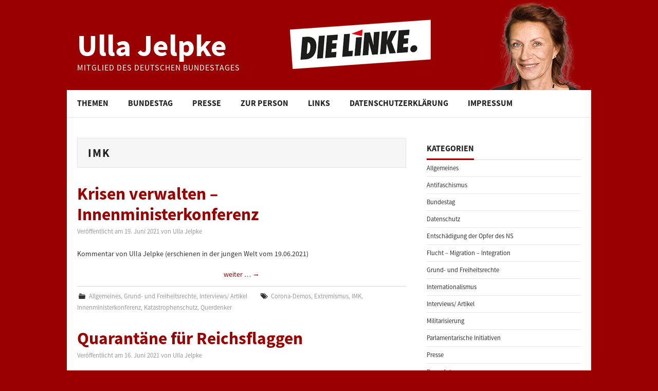

--- FILE ---
content_type: text/html; charset=UTF-8
request_url: https://www.ulla-jelpke.de/tag/imk/
body_size: 10632
content:
<!DOCTYPE html>
<html lang="de">
<head>
	<title>IMK &#8211; Ulla Jelpke</title>

	<meta charset="UTF-8">
	<meta name="viewport" content="width=device-width">

	<link rel="profile" href="http://gmpg.org/xfn/11">
	<link rel="pingback" href="https://www.ulla-jelpke.de/xmlrpc.php">

	

	<meta name='robots' content='max-image-preview:large' />
	<style>img:is([sizes="auto" i], [sizes^="auto," i]) { contain-intrinsic-size: 3000px 1500px }</style>
	<link rel="alternate" type="application/rss+xml" title="Ulla Jelpke &raquo; Feed" href="https://www.ulla-jelpke.de/feed/" />
<link rel="alternate" type="application/rss+xml" title="Ulla Jelpke &raquo; Kommentar-Feed" href="https://www.ulla-jelpke.de/comments/feed/" />
<link rel="alternate" type="application/rss+xml" title="Ulla Jelpke &raquo; IMK Schlagwort-Feed" href="https://www.ulla-jelpke.de/tag/imk/feed/" />
<script type="text/javascript">
/* <![CDATA[ */
window._wpemojiSettings = {"baseUrl":"https:\/\/s.w.org\/images\/core\/emoji\/15.0.3\/72x72\/","ext":".png","svgUrl":"https:\/\/s.w.org\/images\/core\/emoji\/15.0.3\/svg\/","svgExt":".svg","source":{"concatemoji":"https:\/\/www.ulla-jelpke.de\/wp-includes\/js\/wp-emoji-release.min.js?ver=6.7.4"}};
/*! This file is auto-generated */
!function(i,n){var o,s,e;function c(e){try{var t={supportTests:e,timestamp:(new Date).valueOf()};sessionStorage.setItem(o,JSON.stringify(t))}catch(e){}}function p(e,t,n){e.clearRect(0,0,e.canvas.width,e.canvas.height),e.fillText(t,0,0);var t=new Uint32Array(e.getImageData(0,0,e.canvas.width,e.canvas.height).data),r=(e.clearRect(0,0,e.canvas.width,e.canvas.height),e.fillText(n,0,0),new Uint32Array(e.getImageData(0,0,e.canvas.width,e.canvas.height).data));return t.every(function(e,t){return e===r[t]})}function u(e,t,n){switch(t){case"flag":return n(e,"\ud83c\udff3\ufe0f\u200d\u26a7\ufe0f","\ud83c\udff3\ufe0f\u200b\u26a7\ufe0f")?!1:!n(e,"\ud83c\uddfa\ud83c\uddf3","\ud83c\uddfa\u200b\ud83c\uddf3")&&!n(e,"\ud83c\udff4\udb40\udc67\udb40\udc62\udb40\udc65\udb40\udc6e\udb40\udc67\udb40\udc7f","\ud83c\udff4\u200b\udb40\udc67\u200b\udb40\udc62\u200b\udb40\udc65\u200b\udb40\udc6e\u200b\udb40\udc67\u200b\udb40\udc7f");case"emoji":return!n(e,"\ud83d\udc26\u200d\u2b1b","\ud83d\udc26\u200b\u2b1b")}return!1}function f(e,t,n){var r="undefined"!=typeof WorkerGlobalScope&&self instanceof WorkerGlobalScope?new OffscreenCanvas(300,150):i.createElement("canvas"),a=r.getContext("2d",{willReadFrequently:!0}),o=(a.textBaseline="top",a.font="600 32px Arial",{});return e.forEach(function(e){o[e]=t(a,e,n)}),o}function t(e){var t=i.createElement("script");t.src=e,t.defer=!0,i.head.appendChild(t)}"undefined"!=typeof Promise&&(o="wpEmojiSettingsSupports",s=["flag","emoji"],n.supports={everything:!0,everythingExceptFlag:!0},e=new Promise(function(e){i.addEventListener("DOMContentLoaded",e,{once:!0})}),new Promise(function(t){var n=function(){try{var e=JSON.parse(sessionStorage.getItem(o));if("object"==typeof e&&"number"==typeof e.timestamp&&(new Date).valueOf()<e.timestamp+604800&&"object"==typeof e.supportTests)return e.supportTests}catch(e){}return null}();if(!n){if("undefined"!=typeof Worker&&"undefined"!=typeof OffscreenCanvas&&"undefined"!=typeof URL&&URL.createObjectURL&&"undefined"!=typeof Blob)try{var e="postMessage("+f.toString()+"("+[JSON.stringify(s),u.toString(),p.toString()].join(",")+"));",r=new Blob([e],{type:"text/javascript"}),a=new Worker(URL.createObjectURL(r),{name:"wpTestEmojiSupports"});return void(a.onmessage=function(e){c(n=e.data),a.terminate(),t(n)})}catch(e){}c(n=f(s,u,p))}t(n)}).then(function(e){for(var t in e)n.supports[t]=e[t],n.supports.everything=n.supports.everything&&n.supports[t],"flag"!==t&&(n.supports.everythingExceptFlag=n.supports.everythingExceptFlag&&n.supports[t]);n.supports.everythingExceptFlag=n.supports.everythingExceptFlag&&!n.supports.flag,n.DOMReady=!1,n.readyCallback=function(){n.DOMReady=!0}}).then(function(){return e}).then(function(){var e;n.supports.everything||(n.readyCallback(),(e=n.source||{}).concatemoji?t(e.concatemoji):e.wpemoji&&e.twemoji&&(t(e.twemoji),t(e.wpemoji)))}))}((window,document),window._wpemojiSettings);
/* ]]> */
</script>
<style id='wp-emoji-styles-inline-css' type='text/css'>

	img.wp-smiley, img.emoji {
		display: inline !important;
		border: none !important;
		box-shadow: none !important;
		height: 1em !important;
		width: 1em !important;
		margin: 0 0.07em !important;
		vertical-align: -0.1em !important;
		background: none !important;
		padding: 0 !important;
	}
</style>
<link rel='stylesheet' id='wp-block-library-css' href='https://www.ulla-jelpke.de/wp-includes/css/dist/block-library/style.min.css?ver=6.7.4' type='text/css' media='all' />
<style id='classic-theme-styles-inline-css' type='text/css'>
/*! This file is auto-generated */
.wp-block-button__link{color:#fff;background-color:#32373c;border-radius:9999px;box-shadow:none;text-decoration:none;padding:calc(.667em + 2px) calc(1.333em + 2px);font-size:1.125em}.wp-block-file__button{background:#32373c;color:#fff;text-decoration:none}
</style>
<style id='global-styles-inline-css' type='text/css'>
:root{--wp--preset--aspect-ratio--square: 1;--wp--preset--aspect-ratio--4-3: 4/3;--wp--preset--aspect-ratio--3-4: 3/4;--wp--preset--aspect-ratio--3-2: 3/2;--wp--preset--aspect-ratio--2-3: 2/3;--wp--preset--aspect-ratio--16-9: 16/9;--wp--preset--aspect-ratio--9-16: 9/16;--wp--preset--color--black: #000000;--wp--preset--color--cyan-bluish-gray: #abb8c3;--wp--preset--color--white: #ffffff;--wp--preset--color--pale-pink: #f78da7;--wp--preset--color--vivid-red: #cf2e2e;--wp--preset--color--luminous-vivid-orange: #ff6900;--wp--preset--color--luminous-vivid-amber: #fcb900;--wp--preset--color--light-green-cyan: #7bdcb5;--wp--preset--color--vivid-green-cyan: #00d084;--wp--preset--color--pale-cyan-blue: #8ed1fc;--wp--preset--color--vivid-cyan-blue: #0693e3;--wp--preset--color--vivid-purple: #9b51e0;--wp--preset--gradient--vivid-cyan-blue-to-vivid-purple: linear-gradient(135deg,rgba(6,147,227,1) 0%,rgb(155,81,224) 100%);--wp--preset--gradient--light-green-cyan-to-vivid-green-cyan: linear-gradient(135deg,rgb(122,220,180) 0%,rgb(0,208,130) 100%);--wp--preset--gradient--luminous-vivid-amber-to-luminous-vivid-orange: linear-gradient(135deg,rgba(252,185,0,1) 0%,rgba(255,105,0,1) 100%);--wp--preset--gradient--luminous-vivid-orange-to-vivid-red: linear-gradient(135deg,rgba(255,105,0,1) 0%,rgb(207,46,46) 100%);--wp--preset--gradient--very-light-gray-to-cyan-bluish-gray: linear-gradient(135deg,rgb(238,238,238) 0%,rgb(169,184,195) 100%);--wp--preset--gradient--cool-to-warm-spectrum: linear-gradient(135deg,rgb(74,234,220) 0%,rgb(151,120,209) 20%,rgb(207,42,186) 40%,rgb(238,44,130) 60%,rgb(251,105,98) 80%,rgb(254,248,76) 100%);--wp--preset--gradient--blush-light-purple: linear-gradient(135deg,rgb(255,206,236) 0%,rgb(152,150,240) 100%);--wp--preset--gradient--blush-bordeaux: linear-gradient(135deg,rgb(254,205,165) 0%,rgb(254,45,45) 50%,rgb(107,0,62) 100%);--wp--preset--gradient--luminous-dusk: linear-gradient(135deg,rgb(255,203,112) 0%,rgb(199,81,192) 50%,rgb(65,88,208) 100%);--wp--preset--gradient--pale-ocean: linear-gradient(135deg,rgb(255,245,203) 0%,rgb(182,227,212) 50%,rgb(51,167,181) 100%);--wp--preset--gradient--electric-grass: linear-gradient(135deg,rgb(202,248,128) 0%,rgb(113,206,126) 100%);--wp--preset--gradient--midnight: linear-gradient(135deg,rgb(2,3,129) 0%,rgb(40,116,252) 100%);--wp--preset--font-size--small: 13px;--wp--preset--font-size--medium: 20px;--wp--preset--font-size--large: 36px;--wp--preset--font-size--x-large: 42px;--wp--preset--spacing--20: 0.44rem;--wp--preset--spacing--30: 0.67rem;--wp--preset--spacing--40: 1rem;--wp--preset--spacing--50: 1.5rem;--wp--preset--spacing--60: 2.25rem;--wp--preset--spacing--70: 3.38rem;--wp--preset--spacing--80: 5.06rem;--wp--preset--shadow--natural: 6px 6px 9px rgba(0, 0, 0, 0.2);--wp--preset--shadow--deep: 12px 12px 50px rgba(0, 0, 0, 0.4);--wp--preset--shadow--sharp: 6px 6px 0px rgba(0, 0, 0, 0.2);--wp--preset--shadow--outlined: 6px 6px 0px -3px rgba(255, 255, 255, 1), 6px 6px rgba(0, 0, 0, 1);--wp--preset--shadow--crisp: 6px 6px 0px rgba(0, 0, 0, 1);}:where(.is-layout-flex){gap: 0.5em;}:where(.is-layout-grid){gap: 0.5em;}body .is-layout-flex{display: flex;}.is-layout-flex{flex-wrap: wrap;align-items: center;}.is-layout-flex > :is(*, div){margin: 0;}body .is-layout-grid{display: grid;}.is-layout-grid > :is(*, div){margin: 0;}:where(.wp-block-columns.is-layout-flex){gap: 2em;}:where(.wp-block-columns.is-layout-grid){gap: 2em;}:where(.wp-block-post-template.is-layout-flex){gap: 1.25em;}:where(.wp-block-post-template.is-layout-grid){gap: 1.25em;}.has-black-color{color: var(--wp--preset--color--black) !important;}.has-cyan-bluish-gray-color{color: var(--wp--preset--color--cyan-bluish-gray) !important;}.has-white-color{color: var(--wp--preset--color--white) !important;}.has-pale-pink-color{color: var(--wp--preset--color--pale-pink) !important;}.has-vivid-red-color{color: var(--wp--preset--color--vivid-red) !important;}.has-luminous-vivid-orange-color{color: var(--wp--preset--color--luminous-vivid-orange) !important;}.has-luminous-vivid-amber-color{color: var(--wp--preset--color--luminous-vivid-amber) !important;}.has-light-green-cyan-color{color: var(--wp--preset--color--light-green-cyan) !important;}.has-vivid-green-cyan-color{color: var(--wp--preset--color--vivid-green-cyan) !important;}.has-pale-cyan-blue-color{color: var(--wp--preset--color--pale-cyan-blue) !important;}.has-vivid-cyan-blue-color{color: var(--wp--preset--color--vivid-cyan-blue) !important;}.has-vivid-purple-color{color: var(--wp--preset--color--vivid-purple) !important;}.has-black-background-color{background-color: var(--wp--preset--color--black) !important;}.has-cyan-bluish-gray-background-color{background-color: var(--wp--preset--color--cyan-bluish-gray) !important;}.has-white-background-color{background-color: var(--wp--preset--color--white) !important;}.has-pale-pink-background-color{background-color: var(--wp--preset--color--pale-pink) !important;}.has-vivid-red-background-color{background-color: var(--wp--preset--color--vivid-red) !important;}.has-luminous-vivid-orange-background-color{background-color: var(--wp--preset--color--luminous-vivid-orange) !important;}.has-luminous-vivid-amber-background-color{background-color: var(--wp--preset--color--luminous-vivid-amber) !important;}.has-light-green-cyan-background-color{background-color: var(--wp--preset--color--light-green-cyan) !important;}.has-vivid-green-cyan-background-color{background-color: var(--wp--preset--color--vivid-green-cyan) !important;}.has-pale-cyan-blue-background-color{background-color: var(--wp--preset--color--pale-cyan-blue) !important;}.has-vivid-cyan-blue-background-color{background-color: var(--wp--preset--color--vivid-cyan-blue) !important;}.has-vivid-purple-background-color{background-color: var(--wp--preset--color--vivid-purple) !important;}.has-black-border-color{border-color: var(--wp--preset--color--black) !important;}.has-cyan-bluish-gray-border-color{border-color: var(--wp--preset--color--cyan-bluish-gray) !important;}.has-white-border-color{border-color: var(--wp--preset--color--white) !important;}.has-pale-pink-border-color{border-color: var(--wp--preset--color--pale-pink) !important;}.has-vivid-red-border-color{border-color: var(--wp--preset--color--vivid-red) !important;}.has-luminous-vivid-orange-border-color{border-color: var(--wp--preset--color--luminous-vivid-orange) !important;}.has-luminous-vivid-amber-border-color{border-color: var(--wp--preset--color--luminous-vivid-amber) !important;}.has-light-green-cyan-border-color{border-color: var(--wp--preset--color--light-green-cyan) !important;}.has-vivid-green-cyan-border-color{border-color: var(--wp--preset--color--vivid-green-cyan) !important;}.has-pale-cyan-blue-border-color{border-color: var(--wp--preset--color--pale-cyan-blue) !important;}.has-vivid-cyan-blue-border-color{border-color: var(--wp--preset--color--vivid-cyan-blue) !important;}.has-vivid-purple-border-color{border-color: var(--wp--preset--color--vivid-purple) !important;}.has-vivid-cyan-blue-to-vivid-purple-gradient-background{background: var(--wp--preset--gradient--vivid-cyan-blue-to-vivid-purple) !important;}.has-light-green-cyan-to-vivid-green-cyan-gradient-background{background: var(--wp--preset--gradient--light-green-cyan-to-vivid-green-cyan) !important;}.has-luminous-vivid-amber-to-luminous-vivid-orange-gradient-background{background: var(--wp--preset--gradient--luminous-vivid-amber-to-luminous-vivid-orange) !important;}.has-luminous-vivid-orange-to-vivid-red-gradient-background{background: var(--wp--preset--gradient--luminous-vivid-orange-to-vivid-red) !important;}.has-very-light-gray-to-cyan-bluish-gray-gradient-background{background: var(--wp--preset--gradient--very-light-gray-to-cyan-bluish-gray) !important;}.has-cool-to-warm-spectrum-gradient-background{background: var(--wp--preset--gradient--cool-to-warm-spectrum) !important;}.has-blush-light-purple-gradient-background{background: var(--wp--preset--gradient--blush-light-purple) !important;}.has-blush-bordeaux-gradient-background{background: var(--wp--preset--gradient--blush-bordeaux) !important;}.has-luminous-dusk-gradient-background{background: var(--wp--preset--gradient--luminous-dusk) !important;}.has-pale-ocean-gradient-background{background: var(--wp--preset--gradient--pale-ocean) !important;}.has-electric-grass-gradient-background{background: var(--wp--preset--gradient--electric-grass) !important;}.has-midnight-gradient-background{background: var(--wp--preset--gradient--midnight) !important;}.has-small-font-size{font-size: var(--wp--preset--font-size--small) !important;}.has-medium-font-size{font-size: var(--wp--preset--font-size--medium) !important;}.has-large-font-size{font-size: var(--wp--preset--font-size--large) !important;}.has-x-large-font-size{font-size: var(--wp--preset--font-size--x-large) !important;}
:where(.wp-block-post-template.is-layout-flex){gap: 1.25em;}:where(.wp-block-post-template.is-layout-grid){gap: 1.25em;}
:where(.wp-block-columns.is-layout-flex){gap: 2em;}:where(.wp-block-columns.is-layout-grid){gap: 2em;}
:root :where(.wp-block-pullquote){font-size: 1.5em;line-height: 1.6;}
</style>
<link rel='stylesheet' id='athemes-headings-fonts-css' href='https://www.ulla-jelpke.de/wp-content/themes/hiero/css/source-css.css?family=Source+Sans+Pro%3A400%2C700%2C400italic%2C700italic&#038;ver=6.7.4' type='text/css' media='all' />
<link rel='stylesheet' id='athemes-body-fonts-css' href='https://www.ulla-jelpke.de/wp-content/themes/hiero/css/source-css.css?family=Source+Sans+Pro%3A400%2C700%2C400italic%2C700italic&#038;ver=6.7.4' type='text/css' media='all' />
<link rel='stylesheet' id='athemes-glyphs-css' href='https://www.ulla-jelpke.de/wp-content/themes/hiero/css/athemes-glyphs.css?ver=6.7.4' type='text/css' media='all' />
<link rel='stylesheet' id='athemes-bootstrap-css' href='https://www.ulla-jelpke.de/wp-content/themes/hiero/css/bootstrap.min.css?ver=6.7.4' type='text/css' media='all' />
<link rel='stylesheet' id='athemes-style-css' href='https://www.ulla-jelpke.de/wp-content/themes/hiero/style.css?ver=6.7.4' type='text/css' media='all' />
<style id='athemes-style-inline-css' type='text/css'>
a, #main-navigation .sf-menu > ul > li:hover:after, #main-navigation .sf-menu > ul > li.sfHover:after, #main-navigation .sf-menu > ul > li.current_page_item:after, #main-navigation .sf-menu > ul > li.current-menu-item:after, .entry-title a:hover, .comment-list li.comment .comment-author .fn a:hover, .comment-list li.comment .reply a, .widget li a:hover, .site-extra .widget li a:hover, .site-extra .widget_athemes_social_icons li a:hover [class^="ico-"]:before, .site-footer a:hover { color: #990000; }
button:hover, a.button:hover, input[type="button"]:hover, .widget-title span, input[type="reset"]:hover, input[type="submit"]:hover { border-color: #990000; }
button:hover, a.button:hover, .widget_athemes_social_icons li a:hover [class^="ico-"]:before, input[type="button"]:hover, .widget_athemes_tabs .widget-tab-nav li.active a, input[type="reset"]:hover, .comments-link a, .site-content [class*="navigation"] a:hover, input[type="submit"]:hover, #main-navigation li:hover ul, #main-navigation li.sfHover ul, #main-navigation li a:hover, #main-navigation li.sfHover > a, #main-navigation li.current_page_item > a, #main-navigation li.current-menu-item > a, #main-navigation li.current-menu-parent > a, #main-navigation li.current-page-parent > a, #main-navigation li.current-page-ancestor > a, #main-navigation li.current_page_ancestor > a { background: #990000; }
.site-description { color: #dddddd; }
.entry-title, .entry-title a { color: #990000; }
a.button, h1, h2, h3, h4, h5, h6, button, input[type="button"], input[type="reset"], input[type="submit"], .site-title, .site-description, #main-navigation li a, .nav-open, .nav-close, .comments-link a, .author-info .author-links a, .site-content [class*="navigation"] a, .comment-list li.comment .comment-author .fn, .comment-list li.comment .reply a, #commentform label, .widget_athemes_tabs .widget-tab-nav li a,  { font-family: Source Sans Pro; }
body { font-family: Source Sans Pro; }

</style>
<script type="text/javascript" src="https://www.ulla-jelpke.de/wp-includes/js/jquery/jquery.min.js?ver=3.7.1" id="jquery-core-js"></script>
<script type="text/javascript" src="https://www.ulla-jelpke.de/wp-includes/js/jquery/jquery-migrate.min.js?ver=3.4.1" id="jquery-migrate-js"></script>
<script type="text/javascript" src="https://www.ulla-jelpke.de/wp-content/themes/hiero/js/bootstrap.min.js?ver=6.7.4" id="athemes-bootstrap-js-js"></script>
<script type="text/javascript" src="https://www.ulla-jelpke.de/wp-content/themes/hiero/js/superfish.js?ver=6.7.4" id="athemes-superfish-js"></script>
<script type="text/javascript" src="https://www.ulla-jelpke.de/wp-content/themes/hiero/js/supersubs.js?ver=6.7.4" id="athemes-supersubs-js"></script>
<script type="text/javascript" src="https://www.ulla-jelpke.de/wp-content/themes/hiero/js/settings.js?ver=6.7.4" id="athemes-settings-js"></script>
<link rel="https://api.w.org/" href="https://www.ulla-jelpke.de/wp-json/" /><link rel="alternate" title="JSON" type="application/json" href="https://www.ulla-jelpke.de/wp-json/wp/v2/tags/168" /><link rel="EditURI" type="application/rsd+xml" title="RSD" href="https://www.ulla-jelpke.de/xmlrpc.php?rsd" />
<meta name="generator" content="WordPress 6.7.4" />
<!--[if lt IE 9]>
<script src="https://www.ulla-jelpke.de/wp-content/themes/hiero/js/html5shiv.js"></script>
<![endif]-->
</head>

<body class="archive tag tag-imk tag-168 group-blog">

	<header id="masthead" class="site-header" role="banner">
		<div class="clearfix container">
			<div class="site-branding">
							
										<div class="site-title">
						<a href="https://www.ulla-jelpke.de/" title="Ulla Jelpke" rel="home">
							Ulla Jelpke						</a>
					</div>
					<div class="site-description">Mitglied des Deutschen Bundestages</div>
							<!-- .site-branding --></div>

						
		</div>

			<nav id="main-navigation" class="main-navigation" role="navigation">
				<a href="#main-navigation" class="nav-open">Menu</a>
				<a href="#" class="nav-close">Close</a>
				<div class="clearfix sf-menu"><ul id="menu-menu-1" class="menu"><li id="menu-item-42" class="menu-item menu-item-type-taxonomy menu-item-object-category menu-item-has-children menu-item-42"><a href="https://www.ulla-jelpke.de/category/themen/">Themen</a>
<ul class="sub-menu">
	<li id="menu-item-46" class="menu-item menu-item-type-taxonomy menu-item-object-category menu-item-46"><a href="https://www.ulla-jelpke.de/category/themen/flucht-migration-integration/">Flucht &#8211; Migration &#8211; Integration</a></li>
	<li id="menu-item-44" class="menu-item menu-item-type-taxonomy menu-item-object-category menu-item-44"><a href="https://www.ulla-jelpke.de/category/themen/antifaschismus/">Antifaschismus</a></li>
	<li id="menu-item-47" class="menu-item menu-item-type-taxonomy menu-item-object-category menu-item-47"><a href="https://www.ulla-jelpke.de/category/themen/grund-und-freiheitsrechte/">Grund- und Freiheitsrechte</a></li>
	<li id="menu-item-49" class="menu-item menu-item-type-taxonomy menu-item-object-category menu-item-49"><a href="https://www.ulla-jelpke.de/category/themen/militarisierung/">Militarisierung</a></li>
	<li id="menu-item-45" class="menu-item menu-item-type-taxonomy menu-item-object-category menu-item-45"><a href="https://www.ulla-jelpke.de/category/themen/entschaedigung-der-opfer-des-ns/">Entschädigung der Opfer des NS</a></li>
	<li id="menu-item-48" class="menu-item menu-item-type-taxonomy menu-item-object-category menu-item-48"><a href="https://www.ulla-jelpke.de/category/themen/internationalismus/">Internationalismus</a></li>
	<li id="menu-item-43" class="menu-item menu-item-type-taxonomy menu-item-object-category menu-item-43"><a href="https://www.ulla-jelpke.de/category/themen/allgemeines/">Allgemeines</a></li>
</ul>
</li>
<li id="menu-item-35" class="menu-item menu-item-type-taxonomy menu-item-object-category menu-item-has-children menu-item-35"><a href="https://www.ulla-jelpke.de/category/bundestag/">Bundestag</a>
<ul class="sub-menu">
	<li id="menu-item-37" class="menu-item menu-item-type-taxonomy menu-item-object-category menu-item-37"><a href="https://www.ulla-jelpke.de/category/bundestag/reden/">Reden</a></li>
	<li id="menu-item-36" class="menu-item menu-item-type-taxonomy menu-item-object-category menu-item-36"><a href="https://www.ulla-jelpke.de/category/bundestag/parlamentarische-initiativen/">Parlamentarische Initiativen</a></li>
</ul>
</li>
<li id="menu-item-38" class="menu-item menu-item-type-taxonomy menu-item-object-category menu-item-has-children menu-item-38"><a href="https://www.ulla-jelpke.de/category/presse/">Presse</a>
<ul class="sub-menu">
	<li id="menu-item-41" class="menu-item menu-item-type-taxonomy menu-item-object-category menu-item-41"><a href="https://www.ulla-jelpke.de/category/presse/pressemitteilungen/">Pressemitteilungen</a></li>
	<li id="menu-item-7433" class="menu-item menu-item-type-post_type menu-item-object-page menu-item-7433"><a href="https://www.ulla-jelpke.de/pressefotos/">Pressefotos</a></li>
	<li id="menu-item-39" class="menu-item menu-item-type-taxonomy menu-item-object-category menu-item-39"><a href="https://www.ulla-jelpke.de/category/presse/interviews-artikel/">Interviews/ Artikel</a></li>
</ul>
</li>
<li id="menu-item-52" class="menu-item menu-item-type-post_type menu-item-object-page menu-item-52"><a href="https://www.ulla-jelpke.de/zur-person/">Zur Person</a></li>
<li id="menu-item-67" class="menu-item menu-item-type-post_type menu-item-object-page menu-item-67"><a href="https://www.ulla-jelpke.de/links-downloads/">Links</a></li>
<li id="menu-item-13179" class="menu-item menu-item-type-post_type menu-item-object-page menu-item-privacy-policy menu-item-13179"><a rel="privacy-policy" href="https://www.ulla-jelpke.de/datenschutzerklaerung/">Datenschutzerklärung</a></li>
<li id="menu-item-21" class="menu-item menu-item-type-post_type menu-item-object-page menu-item-21"><a href="https://www.ulla-jelpke.de/impressum/">Impressum</a></li>
</ul></div>			<!-- #main-navigation --></nav>


	<!-- #masthead --></header>


	<div id="main" class="site-main">
		<div class="clearfix container" style="background:#FFF;">

	<section id="primary" class="content-area">
		<div id="content" class="site-content" role="main">

		
			<header class="page-header">
				<h1 class="page-title">
					IMK				</h1>
							<!-- .page-header --></header>

						
				
<article id="post-13053" class="clearfix post-13053 post type-post status-publish format-standard hentry category-allgemeines category-grund-und-freiheitsrechte category-interviews-artikel tag-corona-demos tag-extremismus tag-imk tag-innenministerkonferenz tag-katastrophenschutz tag-querdenker">
	<header class="clearfix entry-header">
		

		<h2 class="entry-title"><a href="https://www.ulla-jelpke.de/2021/06/krisen-verwalten-innenministerkonferenz/" rel="bookmark">Krisen verwalten &#8211; Innenministerkonferenz</a></h2>

				<div class="entry-meta">
			<span class="posted-on">Veröffentlicht am <a href="https://www.ulla-jelpke.de/2021/06/krisen-verwalten-innenministerkonferenz/" title="16:01" rel="bookmark"><time class="entry-date published" datetime="2021-06-19T16:01:19+01:00">19. Juni 2021</time></a></span><span class="byline"> von <span class="author vcard"><a class="url fn n" href="https://www.ulla-jelpke.de/author/jelpke/" title="View all posts by Ulla Jelpke">Ulla Jelpke</a></span></span>		<!-- .entry-meta --></div>
			<!-- .entry-header --></header>

	
			<div class="entry-summary">
			<p>Kommentar von Ulla Jelpke (erschienen in der jungen Welt vom 19.06.2021) <a href="https://www.ulla-jelpke.de/2021/06/krisen-verwalten-innenministerkonferenz/" class="more-link">weiter &#8230; <span class="meta-nav">&rarr;</span></a></p>
		<!-- .entry-summary --></div>
	
	<footer class="entry-meta entry-footer">
								<span class="cat-links">
				<i class="ico-folder"></i> <a href="https://www.ulla-jelpke.de/category/themen/allgemeines/" rel="category tag">Allgemeines</a>, <a href="https://www.ulla-jelpke.de/category/themen/grund-und-freiheitsrechte/" rel="category tag">Grund- und Freiheitsrechte</a>, <a href="https://www.ulla-jelpke.de/category/presse/interviews-artikel/" rel="category tag">Interviews/ Artikel</a>			</span>
			
						<span class="tags-links">
				<i class="ico-tags"></i> <a href="https://www.ulla-jelpke.de/tag/corona-demos/" rel="tag">Corona-Demos</a>, <a href="https://www.ulla-jelpke.de/tag/extremismus/" rel="tag">Extremismus</a>, <a href="https://www.ulla-jelpke.de/tag/imk/" rel="tag">IMK</a>, <a href="https://www.ulla-jelpke.de/tag/innenministerkonferenz/" rel="tag">Innenministerkonferenz</a>, <a href="https://www.ulla-jelpke.de/tag/katastrophenschutz/" rel="tag">Katastrophenschutz</a>, <a href="https://www.ulla-jelpke.de/tag/querdenker/" rel="tag">Querdenker</a>			</span>
						<!-- .entry-meta --></footer>
<!-- #post-13053--></article>

			
				
<article id="post-13054" class="clearfix post-13054 post type-post status-publish format-standard hentry category-allgemeines category-flucht-migration-integration category-grund-und-freiheitsrechte category-interviews-artikel tag-abschiebestopp tag-frontex tag-imk tag-innenministerkonferenz tag-mustererlass tag-reichsflagge">
	<header class="clearfix entry-header">
		

		<h2 class="entry-title"><a href="https://www.ulla-jelpke.de/2021/06/quarantaene-fuer-reichsflaggen/" rel="bookmark">Quarantäne für Reichsflaggen</a></h2>

				<div class="entry-meta">
			<span class="posted-on">Veröffentlicht am <a href="https://www.ulla-jelpke.de/2021/06/quarantaene-fuer-reichsflaggen/" title="16:04" rel="bookmark"><time class="entry-date published" datetime="2021-06-16T16:04:45+01:00">16. Juni 2021</time></a></span><span class="byline"> von <span class="author vcard"><a class="url fn n" href="https://www.ulla-jelpke.de/author/jelpke/" title="View all posts by Ulla Jelpke">Ulla Jelpke</a></span></span>		<!-- .entry-meta --></div>
			<!-- .entry-header --></header>

	
			<div class="entry-summary">
			<p>Frühjahrskonferenz der Innenminister: Verbot von Nazisymbol und Sorge vor Coronaleugnern</p>
<p>von Ulla Jelpke (erschienen in der jungen Welt vom 16.06.2021) <a href="https://www.ulla-jelpke.de/2021/06/quarantaene-fuer-reichsflaggen/" class="more-link">weiter &#8230; <span class="meta-nav">&rarr;</span></a></p>
		<!-- .entry-summary --></div>
	
	<footer class="entry-meta entry-footer">
								<span class="cat-links">
				<i class="ico-folder"></i> <a href="https://www.ulla-jelpke.de/category/themen/allgemeines/" rel="category tag">Allgemeines</a>, <a href="https://www.ulla-jelpke.de/category/themen/flucht-migration-integration/" rel="category tag">Flucht - Migration - Integration</a>, <a href="https://www.ulla-jelpke.de/category/themen/grund-und-freiheitsrechte/" rel="category tag">Grund- und Freiheitsrechte</a>, <a href="https://www.ulla-jelpke.de/category/presse/interviews-artikel/" rel="category tag">Interviews/ Artikel</a>			</span>
			
						<span class="tags-links">
				<i class="ico-tags"></i> <a href="https://www.ulla-jelpke.de/tag/abschiebestopp/" rel="tag">Abschiebestopp</a>, <a href="https://www.ulla-jelpke.de/tag/frontex/" rel="tag">Frontex</a>, <a href="https://www.ulla-jelpke.de/tag/imk/" rel="tag">IMK</a>, <a href="https://www.ulla-jelpke.de/tag/innenministerkonferenz/" rel="tag">Innenministerkonferenz</a>, <a href="https://www.ulla-jelpke.de/tag/mustererlass/" rel="tag">Mustererlass</a>, <a href="https://www.ulla-jelpke.de/tag/reichsflagge/" rel="tag">Reichsflagge</a>			</span>
						<!-- .entry-meta --></footer>
<!-- #post-13054--></article>

			
				
<article id="post-12700" class="clearfix post-12700 post type-post status-publish format-standard hentry category-antifaschismus category-grund-und-freiheitsrechte category-pressemitteilungen tag-corona tag-corona-rebellen tag-imk tag-querdenker tag-verfassungsschutz tag-verschwoerungsideologen">
	<header class="clearfix entry-header">
		

		<h2 class="entry-title"><a href="https://www.ulla-jelpke.de/2020/12/verschwoerungsideologen-lassen-sich-nicht-geheimdienstlich-bekaempfen/" rel="bookmark">Verschwörungsideologen lassen sich nicht geheimdienstlich bekämpfen</a></h2>

				<div class="entry-meta">
			<span class="posted-on">Veröffentlicht am <a href="https://www.ulla-jelpke.de/2020/12/verschwoerungsideologen-lassen-sich-nicht-geheimdienstlich-bekaempfen/" title="13:32" rel="bookmark"><time class="entry-date published" datetime="2020-12-10T13:32:49+01:00">10. Dezember 2020</time></a></span><span class="byline"> von <span class="author vcard"><a class="url fn n" href="https://www.ulla-jelpke.de/author/jelpke/" title="View all posts by Ulla Jelpke">Ulla Jelpke</a></span></span>		<!-- .entry-meta --></div>
			<!-- .entry-header --></header>

	
			<div class="entry-summary">
			<p>„Schon lange warne ich davor, dass sich ein Teil der selbsternannten Querdenker zunehmend radikalisiert. Von ihrer völlig irrationalen, vielfach antisemitischen Weltanschauung und ihrer Offenheit für Faschisten geht in der Tat eine Gefahr für die öffentliche Sicherheit aus. Doch wer glaubt,&hellip; <a href="https://www.ulla-jelpke.de/2020/12/verschwoerungsideologen-lassen-sich-nicht-geheimdienstlich-bekaempfen/" class="more-link">weiter &#8230; <span class="meta-nav">&rarr;</span></a></p>
		<!-- .entry-summary --></div>
	
	<footer class="entry-meta entry-footer">
								<span class="cat-links">
				<i class="ico-folder"></i> <a href="https://www.ulla-jelpke.de/category/themen/antifaschismus/" rel="category tag">Antifaschismus</a>, <a href="https://www.ulla-jelpke.de/category/themen/grund-und-freiheitsrechte/" rel="category tag">Grund- und Freiheitsrechte</a>, <a href="https://www.ulla-jelpke.de/category/presse/pressemitteilungen/" rel="category tag">Pressemitteilungen</a>			</span>
			
						<span class="tags-links">
				<i class="ico-tags"></i> <a href="https://www.ulla-jelpke.de/tag/corona/" rel="tag">Corona</a>, <a href="https://www.ulla-jelpke.de/tag/corona-rebellen/" rel="tag">Corona-Rebellen</a>, <a href="https://www.ulla-jelpke.de/tag/imk/" rel="tag">IMK</a>, <a href="https://www.ulla-jelpke.de/tag/querdenker/" rel="tag">Querdenker</a>, <a href="https://www.ulla-jelpke.de/tag/verfassungsschutz/" rel="tag">Verfassungsschutz</a>, <a href="https://www.ulla-jelpke.de/tag/verschwoerungsideologen/" rel="tag">Verschwörungsideologen</a>			</span>
						<!-- .entry-meta --></footer>
<!-- #post-12700--></article>

			
				
<article id="post-12699" class="clearfix post-12699 post type-post status-publish format-standard hentry category-flucht-migration-integration category-pressemitteilungen tag-abschiebung tag-gefaehrder tag-imk tag-innenministerkonferenz tag-isis-syrien tag-islamismus">
	<header class="clearfix entry-header">
		

		<h2 class="entry-title"><a href="https://www.ulla-jelpke.de/2020/12/keine-abschiebungen-nach-syrien-3/" rel="bookmark">Keine Abschiebungen nach Syrien!</a></h2>

				<div class="entry-meta">
			<span class="posted-on">Veröffentlicht am <a href="https://www.ulla-jelpke.de/2020/12/keine-abschiebungen-nach-syrien-3/" title="13:29" rel="bookmark"><time class="entry-date published" datetime="2020-12-10T13:29:34+01:00">10. Dezember 2020</time></a></span><span class="byline"> von <span class="author vcard"><a class="url fn n" href="https://www.ulla-jelpke.de/author/jelpke/" title="View all posts by Ulla Jelpke">Ulla Jelpke</a></span></span>		<!-- .entry-meta --></div>
			<!-- .entry-header --></header>

	
			<div class="entry-summary">
			<p>„Die von innenpolitischen Hardlinern wie Seehofer angestoßene Debatte um eine Wiederaufnahme von Abschiebungen nach Syrien dient allein der Stimmungsmache gegen Geflüchtete und spielt damit rechten Hetzern in die Hände. Syrien ist nicht sicher, darauf weist selbst das Auswärtige Amt in seinem Lagebericht hin. Menschenrechte sind unteilbar, und sie gelten auch für sogenannte Gefährder und Straftäter – niemand darf nach Syrien abgeschoben werden“, kommentiert die innenpolitische Sprecherin der Fraktion DIE LINKE, Ulla Jelpke, die Debatte anlässlich der heutigen Innenministerkonferenz über eine mögliche Lockerung des Abschiebestopps nach Syrien. Jelpke weiter: <a href="https://www.ulla-jelpke.de/2020/12/keine-abschiebungen-nach-syrien-3/" class="more-link">weiter &#8230; <span class="meta-nav">&rarr;</span></a></p>
		<!-- .entry-summary --></div>
	
	<footer class="entry-meta entry-footer">
								<span class="cat-links">
				<i class="ico-folder"></i> <a href="https://www.ulla-jelpke.de/category/themen/flucht-migration-integration/" rel="category tag">Flucht - Migration - Integration</a>, <a href="https://www.ulla-jelpke.de/category/presse/pressemitteilungen/" rel="category tag">Pressemitteilungen</a>			</span>
			
						<span class="tags-links">
				<i class="ico-tags"></i> <a href="https://www.ulla-jelpke.de/tag/abschiebung/" rel="tag">Abschiebung</a>, <a href="https://www.ulla-jelpke.de/tag/gefaehrder/" rel="tag">Gefährder</a>, <a href="https://www.ulla-jelpke.de/tag/imk/" rel="tag">IMK</a>, <a href="https://www.ulla-jelpke.de/tag/innenministerkonferenz/" rel="tag">Innenministerkonferenz</a>, <a href="https://www.ulla-jelpke.de/tag/isis-syrien/" rel="tag">ISIS; Syrien</a>, <a href="https://www.ulla-jelpke.de/tag/islamismus/" rel="tag">Islamismus</a>			</span>
						<!-- .entry-meta --></footer>
<!-- #post-12699--></article>

			
				
<article id="post-12687" class="clearfix post-12687 post type-post status-publish format-standard hentry category-flucht-migration-integration category-pressemitteilungen tag-abschiebestopp tag-abschiebungen tag-imk tag-syrien">
	<header class="clearfix entry-header">
		

		<h2 class="entry-title"><a href="https://www.ulla-jelpke.de/2020/12/abschiebestopp-fuer-syrien-muss-verlaengert-werden/" rel="bookmark">Abschiebestopp für Syrien muss verlängert werden</a></h2>

				<div class="entry-meta">
			<span class="posted-on">Veröffentlicht am <a href="https://www.ulla-jelpke.de/2020/12/abschiebestopp-fuer-syrien-muss-verlaengert-werden/" title="13:06" rel="bookmark"><time class="entry-date published" datetime="2020-12-07T13:06:13+01:00">7. Dezember 2020</time></a></span><span class="byline"> von <span class="author vcard"><a class="url fn n" href="https://www.ulla-jelpke.de/author/jelpke/" title="View all posts by Ulla Jelpke">Ulla Jelpke</a></span></span>		<!-- .entry-meta --></div>
			<!-- .entry-header --></header>

	
			<div class="entry-summary">
			<p>„Es darf keine Abschiebungen nach Syrien geben. Weite Teile des Landes liegen nach zehn Jahren Krieg in Trümmern, das Embargo verhindert den Wiederaufbau. Während die türkische Armee ihre Angriffe in Nordsyrien eskaliert, überziehen Schläferzellen der Terrororganisation Islamischer Staat die Region weiterhin mit Terror“, erklärt die innenpolitische Sprecherin der Fraktion DIE LINKE, Ulla Jelpke, im Vorfeld der Innenministerkonferenz, bei der über die Verlängerung des Abschiebestopps bezüglich Syrien entschieden wird. Ulla Jelpke weiter: <a href="https://www.ulla-jelpke.de/2020/12/abschiebestopp-fuer-syrien-muss-verlaengert-werden/" class="more-link">weiter &#8230; <span class="meta-nav">&rarr;</span></a></p>
		<!-- .entry-summary --></div>
	
	<footer class="entry-meta entry-footer">
								<span class="cat-links">
				<i class="ico-folder"></i> <a href="https://www.ulla-jelpke.de/category/themen/flucht-migration-integration/" rel="category tag">Flucht - Migration - Integration</a>, <a href="https://www.ulla-jelpke.de/category/presse/pressemitteilungen/" rel="category tag">Pressemitteilungen</a>			</span>
			
						<span class="tags-links">
				<i class="ico-tags"></i> <a href="https://www.ulla-jelpke.de/tag/abschiebestopp/" rel="tag">Abschiebestopp</a>, <a href="https://www.ulla-jelpke.de/tag/abschiebungen/" rel="tag">Abschiebungen</a>, <a href="https://www.ulla-jelpke.de/tag/imk/" rel="tag">IMK</a>, <a href="https://www.ulla-jelpke.de/tag/syrien/" rel="tag">Syrien</a>			</span>
						<!-- .entry-meta --></footer>
<!-- #post-12687--></article>

			
				
<article id="post-12666" class="clearfix post-12666 post type-post status-publish format-standard hentry category-grund-und-freiheitsrechte category-pressemitteilungen tag-bundesinnenminister tag-imk tag-mehrfach-und-intensivtaeter tag-polizei tag-seehofer">
	<header class="clearfix entry-header">
		

		<h2 class="entry-title"><a href="https://www.ulla-jelpke.de/2020/11/seehofers-intensivtaeterdatei-schuert-rassistische-vorurteile/" rel="bookmark">Seehofers Intensivtäterdatei schürt rassistische Vorurteile</a></h2>

				<div class="entry-meta">
			<span class="posted-on">Veröffentlicht am <a href="https://www.ulla-jelpke.de/2020/11/seehofers-intensivtaeterdatei-schuert-rassistische-vorurteile/" title="11:53" rel="bookmark"><time class="entry-date published" datetime="2020-11-26T11:53:29+01:00">26. November 2020</time></a></span><span class="byline"> von <span class="author vcard"><a class="url fn n" href="https://www.ulla-jelpke.de/author/jelpke/" title="View all posts by Ulla Jelpke">Ulla Jelpke</a></span></span>		<!-- .entry-meta --></div>
			<!-- .entry-header --></header>

	
			<div class="entry-summary">
			<p>„Seehofers Vorschlag, eine eigene Polizeidatei für sogenannte Intensivtäter ohne deutschen Pass anzulegen, ist aus Sicht der öffentlichen Sicherheit unsinnig und dient lediglich dem Schüren von Vorurteilen durch rassistischen Stimmungsmache“, erklärt Ulla Jelpke, die innenpolitische Sprecherin der Fraktion DIE LINKE zum&hellip; <a href="https://www.ulla-jelpke.de/2020/11/seehofers-intensivtaeterdatei-schuert-rassistische-vorurteile/" class="more-link">weiter &#8230; <span class="meta-nav">&rarr;</span></a></p>
		<!-- .entry-summary --></div>
	
	<footer class="entry-meta entry-footer">
								<span class="cat-links">
				<i class="ico-folder"></i> <a href="https://www.ulla-jelpke.de/category/themen/grund-und-freiheitsrechte/" rel="category tag">Grund- und Freiheitsrechte</a>, <a href="https://www.ulla-jelpke.de/category/presse/pressemitteilungen/" rel="category tag">Pressemitteilungen</a>			</span>
			
						<span class="tags-links">
				<i class="ico-tags"></i> <a href="https://www.ulla-jelpke.de/tag/bundesinnenminister/" rel="tag">Bundesinnenminister</a>, <a href="https://www.ulla-jelpke.de/tag/imk/" rel="tag">IMK</a>, <a href="https://www.ulla-jelpke.de/tag/mehrfach-und-intensivtaeter/" rel="tag">Mehrfach- und Intensivtäter</a>, <a href="https://www.ulla-jelpke.de/tag/polizei/" rel="tag">Polizei</a>, <a href="https://www.ulla-jelpke.de/tag/seehofer/" rel="tag">Seehofer</a>			</span>
						<!-- .entry-meta --></footer>
<!-- #post-12666--></article>

			
				
<article id="post-12454" class="clearfix post-12454 post type-post status-publish format-standard hentry category-grund-und-freiheitsrechte category-pressemitteilungen tag-imk tag-innenministerkonferenz tag-polizei tag-racial-profiling tag-rassismus">
	<header class="clearfix entry-header">
		

		<h2 class="entry-title"><a href="https://www.ulla-jelpke.de/2020/06/institutionellen-rassismus-bekaempfen-statt-taeter-in-uniform-verharmlosen/" rel="bookmark">Institutionellen Rassismus bekämpfen statt Täter in Uniform verharmlosen</a></h2>

				<div class="entry-meta">
			<span class="posted-on">Veröffentlicht am <a href="https://www.ulla-jelpke.de/2020/06/institutionellen-rassismus-bekaempfen-statt-taeter-in-uniform-verharmlosen/" title="12:53" rel="bookmark"><time class="entry-date published" datetime="2020-06-18T12:53:05+01:00">18. Juni 2020</time></a></span><span class="byline"> von <span class="author vcard"><a class="url fn n" href="https://www.ulla-jelpke.de/author/jelpke/" title="View all posts by Ulla Jelpke">Ulla Jelpke</a></span></span>		<!-- .entry-meta --></div>
			<!-- .entry-header --></header>

	
			<div class="entry-summary">
			<p>„Nicht Polizisten sind Opfer von Diskriminierung, sondern zahllose Bürgerinnen und Bürger, die aufgrund von Hautfarbe oder äußerer Erscheinung bei verdachtsunabhängigen und anlasslosen Polizeikontrollen schikaniert werden. Anstatt eine Front gegen das Berliner Antidiskriminierungsgesetz zu bilden, sollten die Innenminister von Bund und&hellip; <a href="https://www.ulla-jelpke.de/2020/06/institutionellen-rassismus-bekaempfen-statt-taeter-in-uniform-verharmlosen/" class="more-link">weiter &#8230; <span class="meta-nav">&rarr;</span></a></p>
		<!-- .entry-summary --></div>
	
	<footer class="entry-meta entry-footer">
								<span class="cat-links">
				<i class="ico-folder"></i> <a href="https://www.ulla-jelpke.de/category/themen/grund-und-freiheitsrechte/" rel="category tag">Grund- und Freiheitsrechte</a>, <a href="https://www.ulla-jelpke.de/category/presse/pressemitteilungen/" rel="category tag">Pressemitteilungen</a>			</span>
			
						<span class="tags-links">
				<i class="ico-tags"></i> <a href="https://www.ulla-jelpke.de/tag/imk/" rel="tag">IMK</a>, <a href="https://www.ulla-jelpke.de/tag/innenministerkonferenz/" rel="tag">Innenministerkonferenz</a>, <a href="https://www.ulla-jelpke.de/tag/polizei/" rel="tag">Polizei</a>, <a href="https://www.ulla-jelpke.de/tag/racial-profiling/" rel="tag">racial profiling</a>, <a href="https://www.ulla-jelpke.de/tag/rassismus/" rel="tag">Rassismus</a>			</span>
						<!-- .entry-meta --></footer>
<!-- #post-12454--></article>

			
				
<article id="post-12450" class="clearfix post-12450 post type-post status-publish format-standard hentry category-grund-und-freiheitsrechte category-interviews-artikel tag-imk tag-innenministrerkonferenz tag-polizei tag-rechtsextremismus tag-verfassungsschutz">
	<header class="clearfix entry-header">
		

		<h2 class="entry-title"><a href="https://www.ulla-jelpke.de/2020/06/innenminister-weiter-so/" rel="bookmark">Innenminister: Weiter so</a></h2>

				<div class="entry-meta">
			<span class="posted-on">Veröffentlicht am <a href="https://www.ulla-jelpke.de/2020/06/innenminister-weiter-so/" title="10:33" rel="bookmark"><time class="entry-date published" datetime="2020-06-18T10:33:06+01:00">18. Juni 2020</time></a></span><span class="byline"> von <span class="author vcard"><a class="url fn n" href="https://www.ulla-jelpke.de/author/jelpke/" title="View all posts by Ulla Jelpke">Ulla Jelpke</a></span></span>		<!-- .entry-meta --></div>
			<!-- .entry-header --></header>

	
			<div class="entry-summary">
			<p>Kampf gegen Neonazis als Nebelwand &#8211; Kommentar von Ulla Jelpke zur Innenministerkonferenz in junge Welt vom 18. Juni 2020 <a href="https://www.ulla-jelpke.de/2020/06/innenminister-weiter-so/" class="more-link">weiter &#8230; <span class="meta-nav">&rarr;</span></a></p>
		<!-- .entry-summary --></div>
	
	<footer class="entry-meta entry-footer">
								<span class="cat-links">
				<i class="ico-folder"></i> <a href="https://www.ulla-jelpke.de/category/themen/grund-und-freiheitsrechte/" rel="category tag">Grund- und Freiheitsrechte</a>, <a href="https://www.ulla-jelpke.de/category/presse/interviews-artikel/" rel="category tag">Interviews/ Artikel</a>			</span>
			
						<span class="tags-links">
				<i class="ico-tags"></i> <a href="https://www.ulla-jelpke.de/tag/imk/" rel="tag">IMK</a>, <a href="https://www.ulla-jelpke.de/tag/innenministrerkonferenz/" rel="tag">Innenministrerkonferenz</a>, <a href="https://www.ulla-jelpke.de/tag/polizei/" rel="tag">Polizei</a>, <a href="https://www.ulla-jelpke.de/tag/rechtsextremismus/" rel="tag">Rechtsextremismus</a>, <a href="https://www.ulla-jelpke.de/tag/verfassungsschutz/" rel="tag">Verfassungsschutz</a>			</span>
						<!-- .entry-meta --></footer>
<!-- #post-12450--></article>

			
				
<article id="post-12071" class="clearfix post-12071 post type-post status-publish format-standard hentry category-flucht-migration-integration category-pressemitteilungen tag-abschiebestopp tag-fluechtlinge tag-imk tag-innenministerkonferenz tag-syrien">
	<header class="clearfix entry-header">
		

		<h2 class="entry-title"><a href="https://www.ulla-jelpke.de/2019/12/lockerung-des-abschiebestopps-nach-syrien-ist-wahnwitzig/" rel="bookmark">Lockerung des Abschiebestopps nach Syrien ist wahnwitzig!</a></h2>

				<div class="entry-meta">
			<span class="posted-on">Veröffentlicht am <a href="https://www.ulla-jelpke.de/2019/12/lockerung-des-abschiebestopps-nach-syrien-ist-wahnwitzig/" title="14:17" rel="bookmark"><time class="entry-date published" datetime="2019-12-05T14:17:00+01:00">5. Dezember 2019</time></a></span><span class="byline"> von <span class="author vcard"><a class="url fn n" href="https://www.ulla-jelpke.de/author/jelpke/" title="View all posts by Ulla Jelpke">Ulla Jelpke</a></span></span>		<!-- .entry-meta --></div>
			<!-- .entry-header --></header>

	
			<div class="entry-summary">
			<p>„Die Forderung der Innenminister nach einer Lockerung des Abschiebestopps nach Syrien ist wahnwitzig! Durch den Angriff der Türkei auf Nordsyrien eskaliert die Situation in dem seit fast neun Jahren vom Krieg erschütterten Land erneut, weitere Hunderttausende Menschen sind dort auf&hellip; <a href="https://www.ulla-jelpke.de/2019/12/lockerung-des-abschiebestopps-nach-syrien-ist-wahnwitzig/" class="more-link">weiter &#8230; <span class="meta-nav">&rarr;</span></a></p>
		<!-- .entry-summary --></div>
	
	<footer class="entry-meta entry-footer">
								<span class="cat-links">
				<i class="ico-folder"></i> <a href="https://www.ulla-jelpke.de/category/themen/flucht-migration-integration/" rel="category tag">Flucht - Migration - Integration</a>, <a href="https://www.ulla-jelpke.de/category/presse/pressemitteilungen/" rel="category tag">Pressemitteilungen</a>			</span>
			
						<span class="tags-links">
				<i class="ico-tags"></i> <a href="https://www.ulla-jelpke.de/tag/abschiebestopp/" rel="tag">Abschiebestopp</a>, <a href="https://www.ulla-jelpke.de/tag/fluechtlinge/" rel="tag">Flüchtlinge</a>, <a href="https://www.ulla-jelpke.de/tag/imk/" rel="tag">IMK</a>, <a href="https://www.ulla-jelpke.de/tag/innenministerkonferenz/" rel="tag">Innenministerkonferenz</a>, <a href="https://www.ulla-jelpke.de/tag/syrien/" rel="tag">Syrien</a>			</span>
						<!-- .entry-meta --></footer>
<!-- #post-12071--></article>

			
				
<article id="post-12069" class="clearfix post-12069 post type-post status-publish format-standard hentry category-antifaschismus category-flucht-migration-integration category-grund-und-freiheitsrechte category-pressemitteilungen tag-imk tag-innenministerkonferenz tag-polizei tag-reusch tag-tatverdaechtige">
	<header class="clearfix entry-header">
		

		<h2 class="entry-title"><a href="https://www.ulla-jelpke.de/2019/12/rechte-hetzer-durch-uebernahme-ihrer-forderungen-zu-bekaempfen-ist-ein-gefaehrlicher-holzweg/" rel="bookmark">Rechte Hetzer durch Übernahme ihrer Forderungen zu bekämpfen, ist ein gefährlicher Holzweg</a></h2>

				<div class="entry-meta">
			<span class="posted-on">Veröffentlicht am <a href="https://www.ulla-jelpke.de/2019/12/rechte-hetzer-durch-uebernahme-ihrer-forderungen-zu-bekaempfen-ist-ein-gefaehrlicher-holzweg/" title="14:12" rel="bookmark"><time class="entry-date published" datetime="2019-12-05T14:12:46+01:00">5. Dezember 2019</time></a></span><span class="byline"> von <span class="author vcard"><a class="url fn n" href="https://www.ulla-jelpke.de/author/jelpke/" title="View all posts by Ulla Jelpke">Ulla Jelpke</a></span></span>		<!-- .entry-meta --></div>
			<!-- .entry-header --></header>

	
			<div class="entry-summary">
			<p>„Die Herkunft eines Tatverdächtigen hat in einem Polizeibericht in der Regel ebenso wenig zu suchen wie dessen Schuhgröße oder Musikgeschmack. Rechten Hetzern wird damit leichtfertig ein Mittel in die Hand gegeben, um durch das einseitige Herausgreifen nichtdeutscher Tatverdächtiger rassistische Vorurteile und Hass auf Flüchtlinge und Migranten zu schüren“, erklärt Ulla Jelpke, innenpolitische Sprecherin der Fraktion DIE LINKE, anlässlich der Beratungen auf der Innenministerkonferenz, ob die Polizei in Zukunft bei jeder Tat die Herkunft des Tatverdächtigen nennen soll. Jelpke weiter: <a href="https://www.ulla-jelpke.de/2019/12/rechte-hetzer-durch-uebernahme-ihrer-forderungen-zu-bekaempfen-ist-ein-gefaehrlicher-holzweg/" class="more-link">weiter &#8230; <span class="meta-nav">&rarr;</span></a></p>
		<!-- .entry-summary --></div>
	
	<footer class="entry-meta entry-footer">
								<span class="cat-links">
				<i class="ico-folder"></i> <a href="https://www.ulla-jelpke.de/category/themen/antifaschismus/" rel="category tag">Antifaschismus</a>, <a href="https://www.ulla-jelpke.de/category/themen/flucht-migration-integration/" rel="category tag">Flucht - Migration - Integration</a>, <a href="https://www.ulla-jelpke.de/category/themen/grund-und-freiheitsrechte/" rel="category tag">Grund- und Freiheitsrechte</a>, <a href="https://www.ulla-jelpke.de/category/presse/pressemitteilungen/" rel="category tag">Pressemitteilungen</a>			</span>
			
						<span class="tags-links">
				<i class="ico-tags"></i> <a href="https://www.ulla-jelpke.de/tag/imk/" rel="tag">IMK</a>, <a href="https://www.ulla-jelpke.de/tag/innenministerkonferenz/" rel="tag">Innenministerkonferenz</a>, <a href="https://www.ulla-jelpke.de/tag/polizei/" rel="tag">Polizei</a>, <a href="https://www.ulla-jelpke.de/tag/reusch/" rel="tag">Reusch</a>, <a href="https://www.ulla-jelpke.de/tag/tatverdaechtige/" rel="tag">Tatverdächtige</a>			</span>
						<!-- .entry-meta --></footer>
<!-- #post-12069--></article>

			
				<nav role="navigation" id="nav-below" class="paging-navigation">
		<h1 class="screen-reader-text">Post navigation</h1>

	
				<div class="nav-previous"><a href="https://www.ulla-jelpke.de/tag/imk/page/2/" ><span class="meta-nav"><i class="ico-left-open"></i></span> Ältere Beiträge</a></div>
		
		
	
	</nav><!-- #nav-below -->
	
		
		<!-- #content --></div>
	<!-- #primary --></section>

<div id="widget-area-2" class="site-sidebar widget-area" role="complementary">
	<aside id="categories-2" class="widget widget_categories"><h3 class="widget-title"><span>Kategorien</span></h3>
			<ul>
					<li class="cat-item cat-item-1"><a href="https://www.ulla-jelpke.de/category/themen/allgemeines/">Allgemeines</a>
</li>
	<li class="cat-item cat-item-3"><a href="https://www.ulla-jelpke.de/category/themen/antifaschismus/">Antifaschismus</a>
</li>
	<li class="cat-item cat-item-13"><a href="https://www.ulla-jelpke.de/category/bundestag/">Bundestag</a>
</li>
	<li class="cat-item cat-item-1433"><a href="https://www.ulla-jelpke.de/category/themen/datenschutz/">Datenschutz</a>
</li>
	<li class="cat-item cat-item-7"><a href="https://www.ulla-jelpke.de/category/themen/entschaedigung-der-opfer-des-ns/">Entschädigung der Opfer des NS</a>
</li>
	<li class="cat-item cat-item-2"><a href="https://www.ulla-jelpke.de/category/themen/flucht-migration-integration/">Flucht &#8211; Migration &#8211; Integration</a>
</li>
	<li class="cat-item cat-item-4"><a href="https://www.ulla-jelpke.de/category/themen/grund-und-freiheitsrechte/">Grund- und Freiheitsrechte</a>
</li>
	<li class="cat-item cat-item-8"><a href="https://www.ulla-jelpke.de/category/themen/internationalismus/">Internationalismus</a>
</li>
	<li class="cat-item cat-item-16"><a href="https://www.ulla-jelpke.de/category/presse/interviews-artikel/">Interviews/ Artikel</a>
</li>
	<li class="cat-item cat-item-5"><a href="https://www.ulla-jelpke.de/category/themen/militarisierung/">Militarisierung</a>
</li>
	<li class="cat-item cat-item-10"><a href="https://www.ulla-jelpke.de/category/bundestag/parlamentarische-initiativen/">Parlamentarische Initiativen</a>
</li>
	<li class="cat-item cat-item-12"><a href="https://www.ulla-jelpke.de/category/presse/">Presse</a>
</li>
	<li class="cat-item cat-item-15"><a href="https://www.ulla-jelpke.de/category/presse/pressefotos/">Pressefotos</a>
</li>
	<li class="cat-item cat-item-11"><a href="https://www.ulla-jelpke.de/category/presse/pressemitteilungen/">Pressemitteilungen</a>
</li>
	<li class="cat-item cat-item-9"><a href="https://www.ulla-jelpke.de/category/bundestag/reden/">Reden</a>
</li>
	<li class="cat-item cat-item-14"><a href="https://www.ulla-jelpke.de/category/themen/">Themen</a>
</li>
	<li class="cat-item cat-item-296"><a href="https://www.ulla-jelpke.de/category/themen/verfassungsschutz/">Verfassungsschutz</a>
</li>
			</ul>

			</aside><aside id="search-2" class="widget widget_search"><h3 class="widget-title"><span>Suche</span></h3><form role="search" method="get" class="search-form" action="https://www.ulla-jelpke.de/">
	<label>
		<span class="screen-reader-text">Suche:</span>
		<input type="search" class="search-field" placeholder="Suche &hellip;" value="" name="s" title="Suche:">
	</label>
	<input type="submit" class="search-submit" value="">
</form>
</aside><aside id="athemes_social_icons-2" class="widget widget_athemes_social_icons"><h3 class="widget-title"><span>Soziale Netzwerke</span></h3><ul class="clearfix widget-social-icons">					<li class="widget-si-twitter"><a href="https://twitter.com/UllaJelpke" title="Twitter"><i class="ico-twitter"></i></a></li>
										<li class="widget-si-facebook"><a href="https://www.facebook.com/Ulla.Jelpke" title="Facebook"><i class="ico-facebook"></i></a></li>
					<!-- .widget-social-icons --></ul></aside>
		<aside id="recent-posts-2" class="widget widget_recent_entries">
		<h3 class="widget-title"><span>Neueste Beiträge</span></h3>
		<ul>
											<li>
					<a href="https://www.ulla-jelpke.de/2021/09/zum-abschied-aus-dem-bundestag-dokumentation-ueber-3-jahrzehnte-im-parlament/">Zum Abschied aus dem Bundestag: Dokumentation über 3 Jahrzehnte im Parlament</a>
									</li>
											<li>
					<a href="https://www.ulla-jelpke.de/2021/09/bundesregierung-verschlaeft-kampf-gegen-antiziganismus/">Bundesregierung verschläft Kampf gegen Antiziganismus</a>
									</li>
											<li>
					<a href="https://www.ulla-jelpke.de/2021/09/gerechtigkeit-fuer-konstantin-gedig/">Gerechtigkeit für Konstantin Gedig</a>
									</li>
											<li>
					<a href="https://www.ulla-jelpke.de/2021/09/grosszuegige-aufnahme-aus-afghanistan-jetzt/">Großzügige Aufnahme aus Afghanistan jetzt!</a>
									</li>
											<li>
					<a href="https://www.ulla-jelpke.de/2021/09/ruhrgebiet-darf-kein-nato-standort-werden/">Ruhrgebiet darf kein NATO-Standort werden</a>
									</li>
					</ul>

		</aside><aside id="text-2" class="widget widget_text">			<div class="textwidget"><a target="_blank" href="http://www.jungewelt.de/">
<img src="http://www.ulla-jelpke.de/wp-content/uploads/2014/11/jw_300.png">
</a></div>
		</aside><aside id="text-3" class="widget widget_text">			<div class="textwidget"><a target="_blank" href="http://www.sopos.org/ossietzky/">
<img src="http://www.ulla-jelpke.de/wp-content/uploads/2014/11/ossietzky_300.png">
</a></div>
		</aside><aside id="text-4" class="widget widget_text">			<div class="textwidget"><a target="_blank" href="http://linksfraktion.de/">
<img src="http://www.ulla-jelpke.de/wp-content/uploads/2014/11/linke_300.png">
</a></div>
		</aside><!-- #widget-area-2 --></div>		</div>
	<!-- #main --></div>

	

	<footer id="colophon" class="site-footer" role="contentinfo">
		<div class="clearfix container">
			<div class="site-info">
				&copy; 2026 Ulla Jelpke. All rights reserved.
				<a href="../../impressum"> Impressum</a>
			</div><!-- .site-info -->

			<div class="site-credit">
				<!-- OPTIONAL -->
			</div><!-- .site-credit -->
		</div>
	<!-- #colophon --></footer>


</body>
</html>
